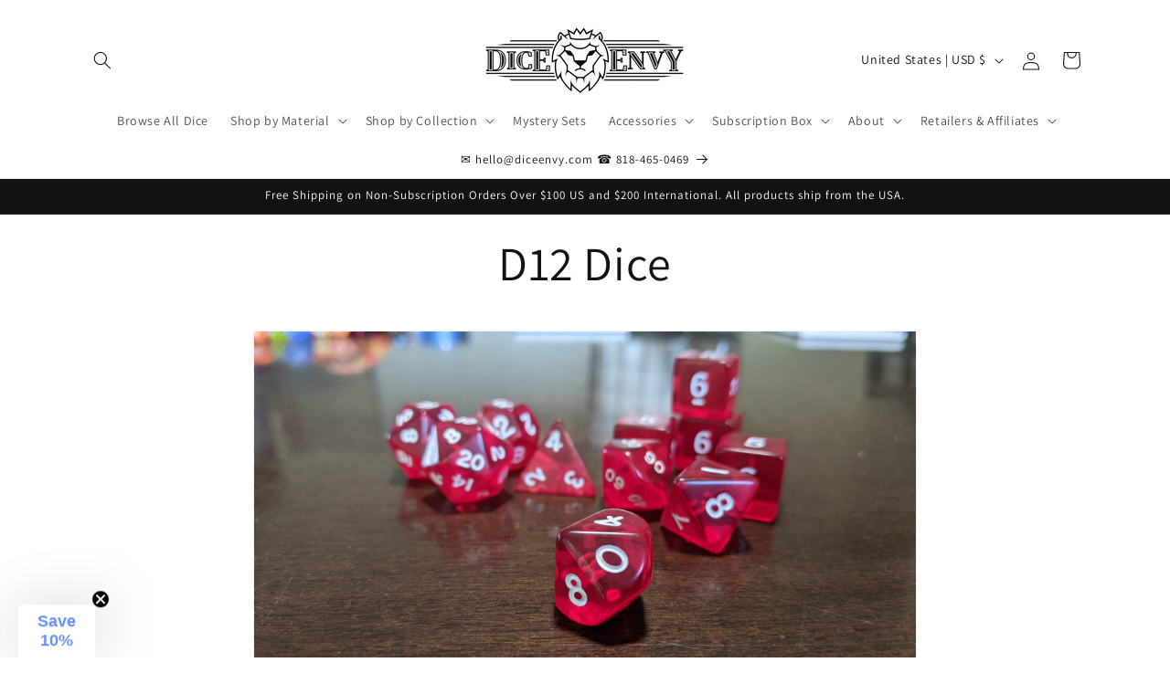

--- FILE ---
content_type: application/x-javascript
request_url: https://app.cart-bot.net/public/status/shop/dice-envy.myshopify.com.js?1768651400
body_size: -321
content:
var giftbee_settings_updated='1767294758c';